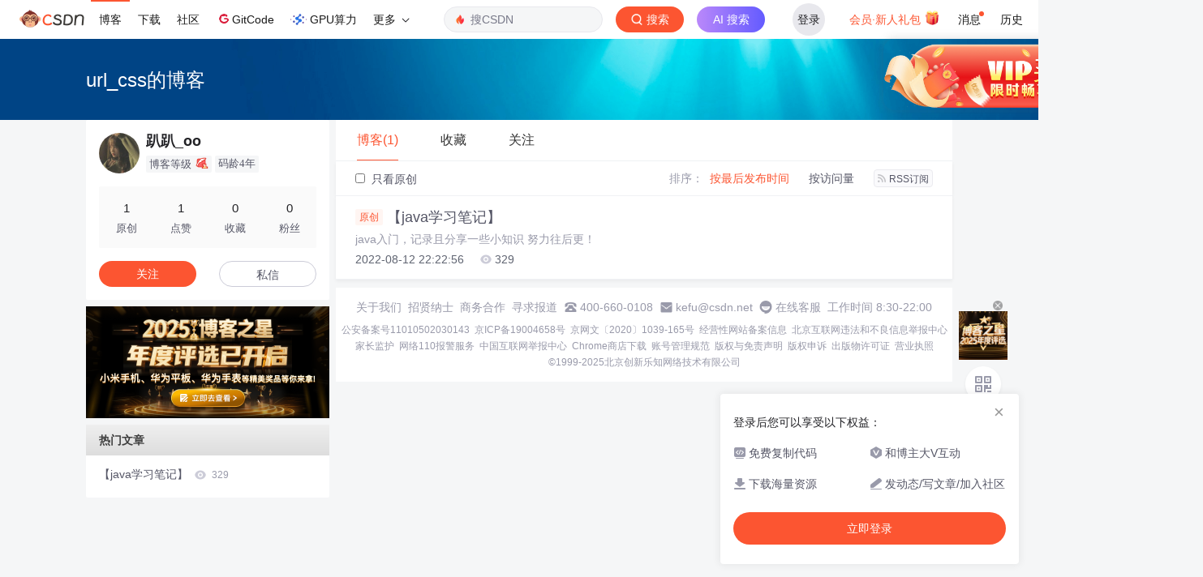

--- FILE ---
content_type: text/css; charset=utf-8
request_url: https://csdnimg.cn/release/blogv2/dist/pc/themesSkin/skin-sea/skin-sea-d3a08c2048.min.css
body_size: 438
content:
body{background-Color:#f4f5f6}body header{background:url("images/bg-title.png?v20200831") no-repeat center;background-size:1920px auto}body header .container{height:100px;-webkit-box-sizing:border-box;box-sizing:border-box}body header div.title-box .title-blog a{color:#fff}body header div.title-box .title-blog a:hover{color:#def}body header div.title-box .description{color:#def}aside div.aside-box h3.aside-title{color:#3d3d3d;background:-webkit-gradient(linear,left top, left bottom,from(#efefef),to(#ddd));background:linear-gradient(#efefef,#ddd);background-size:300px 38px;padding:0 16px;height:38px;line-height:38px}

--- FILE ---
content_type: application/javascript; charset=utf-8
request_url: https://g.csdnimg.cn/user-tooltip/2.7/user-tooltip.js
body_size: 3595
content:
"use strict";!function(e,s,n){var t,o="https://g.csdnimg.cn/user-tooltip/2.6/",a={company:"<img src="+o+"images/icon-company.png />",domainGrey:"<img src="+o+"images/icon-domain-grey.png />",domain:"<img src="+o+"images/icon-domain.png />",vip:"<img src="+o+"images/icon-vip.png />",writer:"<img src="+o+"images/icon-writer.png />"},i={getUserProfileUrl:"https://www.csdn.net/community/personal-api/v1/getProfileByUsername",checkFollowUrl:"https://mp-action.csdn.net/interact/wrapper/pc/fans/v1/api/checkFollow",doFollowUrl:"https://mp-action.csdn.net/interact/wrapper/pc/fans/v1/api/follow",doUnfollowUrl:"https://mp-action.csdn.net/interact/wrapper/pc/fans/v1/api/unFollow",ref:"miniprofile",defaultUserProfile:{username:"yanlinpu",avatarurl:"https://profile.csdnimg.cn/1/1/B/1_yanlinpu",vip:!1,expert:!1,nickname:"木林森001",fans_num:"2万",identity:[{name:"专家"},{name:"版主"}],medal:[{type:"203",codename:"111",image:"https://g.csdnimg.cn/static/user-medal/1024huodong.svg"}]}},l={ask:"ASK",bbs:"BBS",me:"ME",download:"DOWNLOAD",blog_detail:"BLOG_DETAIL",blog:"BLOG",live:"LIVE"};if(void 0===e.csdn&&(e.csdn={}),!jQuery)return!1;!function(e){var n=s.createElement("link");n.rel="stylesheet",n.type="text/css",n.href=e,s.getElementsByTagName("head")[0].appendChild(n)}(o+"user-tooltip.css"),e.csdn.userTooltip=function(o){function r(){_[f].flag&&(n("#csdn-userTooltip .person_deliver").mouseover(function(){n(this).hasClass("person_deliver_letter")&&n(this).html("取&nbsp;&nbsp;&nbsp;消")}),n("#csdn-userTooltip .person_deliver").mouseout(function(){n(this).hasClass("person_deliver_letter")&&n(this).html("已关注")})),n("#csdn-userTooltip .person_deliver").click(function(){var s,o;if(b){var a=n(this);if(t||(t=e.location.hostname.indexOf("blog.csdn.net")>-1?e.location.href.indexOf("/article/details")>-1?l.blog_detail:l.blog:l[e.location.hostname.split(".")[0]]?l[e.location.hostname.split(".")[0]]:"ME"),0==_[f].flag){if(!a.hasClass("person_deliver_letter_un"))return!1;s=i.doFollowUrl,n.ajax({type:"post",url:s,dataType:"json",xhrFields:{withCredentials:!0},contentType:"application/json",crossDomain:!0,data:JSON.stringify({follow:f,source:t,username:b}),success:function(s){200==parseInt(s.code)&&(a.html("已关注").removeClass("person_deliver_letter_un").addClass("person_deliver_letter"),a.mouseover(function(){a.html("取&nbsp;&nbsp;&nbsp;消")}),a.mouseout(function(){a.html("已关注")})),e.csdn&&e.csdn.watchBtnChange&&e.csdn.watchBtnChange(1,f),_[f].flag=!0,_[f].followClass="person_deliver person_deliver_letter",_[f].followStr="已关注"}})}else o=i.doUnfollowUrl,n.ajax({type:"post",url:o,xhrFields:{withCredentials:!0},contentType:"application/json",crossDomain:!0,data:JSON.stringify({follow:f,source:t,username:b}),dataType:"json",success:function(s){200==parseInt(s.code)&&(a.html("关注").removeClass("person_deliver_letter").addClass("person_deliver_letter_un"),a.unbind("mouseover"),a.unbind("mouseout")),e.csdn&&e.csdn.watchBtnChange&&e.csdn.watchBtnChange(0,f),_[f].flag=!1,_[f].followClass="person_deliver person_deliver_letter_un",_[f].followStr="关注"}})}else e.location.href="https://passport.csdn.net/"})}function c(e){var s,n=e.offset(),t=n.left,o=n.top,a=e.width(),i=e.height(),l=e[0].getBoundingClientRect(),r={};return l&&Number(l.top,10)<162?(s="left:"+(t-50+a/2)+"px;top:"+(o+i+15)+"px",r.isBottom=!0):(s="left:-999999999px;top:"+(o-165)+"px",r.realPos={left:t-50+a/2,top:o}),r.position=s,r}function d(){n("#csdn-userTooltip").remove()}o&&n.extend(i,o);var p,m,u,f,h,v,g={},_={},w="",y=!1,T='<svg id="csdnc-m-blank" viewBox="0 0 1024 1024" width="100%" height="100%" fill="#ccc"><path d="M516.266311 77.945505a8.788601 8.788601 0 0 0-8.532622 0L121.461878 292.455629a8.319307 8.319307 0 0 0-4.351637 7.252729v424.583284c0 2.986418 1.663861 5.75952 4.351637 7.252729l386.271811 214.510124a8.788601 8.788601 0 0 0 8.532622 0l386.271811-214.510124a8.319307 8.319307 0 0 0 4.351637-7.252729V299.708358a8.319307 8.319307 0 0 0-4.351637-7.252729L516.266311 77.945505z m37.671528-67.066412l386.314473 214.552788a85.027581 85.027581 0 0 1 43.900342 74.276477v424.583284c0 30.802766-16.809266 59.216399-43.943005 74.276477l-386.27181 214.552788c-26.024498 14.462795-57.808516 14.462795-83.875678 0l-386.314473-214.552788a85.027581 85.027581 0 0 1-43.900342-74.276477V299.708358c0-30.802766 16.809266-59.216399 43.943005-74.276477L470.019498 10.879093c26.024498-14.462795 57.808516-14.462795 83.875677 0z"></path></svg>';s.domain="csdn.net";var b=function(e){for(var n=s.cookie.split("; "),t=0;t<n.length;t++){var o=n[t].split("=");if(o[0]==e&&"UD"==e)return decodeURIComponent(o[1]);if(o[0]==e)return decodeURI(o[1])}}("UserName");n(s).on("mouseenter","img[username], #csdn-userTooltip",function(s){function o(e,s,t,o,a,l,r,c,d,p,m,u,h,v,g,_){g=g||"<a href='javascript:void(0)' class='person_deliver person_deliver_letter_un' style='float:right;'>关注</a>";var w="<div id='csdn-userTooltip' style='"+u.position+"' data-mod='popu_60' class='tracking-ad"+(u.isBottom?" csdn-userTooltip-pos":" csdn-userTooltip-default")+"'><div class='person-info-div clearfix'><dt class='touxiang'><img src='"+e+"'></dt><div class='csdn-left-info'><dd class='person_info clearfix'><em class='name"+(s?" name_short":"")+(o?" vipname":"")+"'>"+t+"</em>"+v+"<span class='person-age'>码龄"+_+"年</span></dd>"+d+h+"</div></div><div class='follow-div clearfix'>"+(l?"<em class='fav'>粉丝 "+l+"</em>":"")+g+"<a class='visoter'  target='_blank' href='https://blog.csdn.net/"+f+"?ref="+i.ref+"'>访问主页</a><a class='visoter' target='_blank' href='https://im.csdn.net/im/main.html?userName="+f+"'>私信</a></div>";if(n("body").append(w),u.realPos){var y=n("#csdn-userTooltip"),T=y.height(),b=u.realPos.left,C=u.realPos.top-T-35;y.css({left:b,top:C})}}function l(){n("#csdn-userTooltip").length&&n("#csdn-userTooltip").remove(),f=h.attr("username");var s,t,l,d,p,m,C,x,U,k,B,j,D="";if(!(u.closest("#csdn-userTooltip").length<=0))return!1;n("#csdn-userTooltip").remove(),_[f]?(s=_[f].followClass,t=_[f].followStr,l=_[f].avatarurl,d=_[f].nickname,p=_[f].isVip,m=_[f].hasDomain,C=_[f].isBlogWriter,x=_[f].favsCount,U=_[f].interestname,k=_[f].huistr,j=_[f].age,D=c(h),v=p?"<span class='icon_vip'>"+a.vip+"</span>":"",v+=C?"<span class='icon_writer'>"+a.writer+"</span>":"",w=m?"<li class='has-domain'>"+a.domain+"<a href='https://"+m+".blog.csdn.net'>"+m+".blog.csdn.net</a></li>":"<li class='medal no-domain'>"+a.domainGrey+"暂未设置自定义域名</li>",w="<dd class='csdn-domain'>"+w+"</dd>",b?(s&&t&&(B="<a href='javascript:void(0)' class='"+s+"'>"+t+"</a>"),b===f&&(B=""),o(l,U,d,p,C,x,s,t,k,void 0,y,D,w,v,B,j),r()):(o(l,U,d,p,C,x,s,t,k,void 0,y,D,w,v,B,j),n("#csdn-userTooltip .person_deliver").click(function(){e.location.href="https://passport.csdn.net/"}))):n.ajax({type:"get",url:i.getUserProfileUrl+"?username="+f,contentType:"application/json",dataType:"json",xhrFields:{withCredentials:!0},crossDomain:!0,success:function(s){var t,l,d,p,m,u,f,C,x,U,k,j,F,P="",L="",N="",O="",S=!1;if(200===Number(s.code,10)){if(t=s.data||i.defaultUserProfile,!(j=t.username))return!1;if(l=t.avatarurl,d=t.nickname||j,F=t.years,p=t.fans_num,m=t.vip,u=t.domain,f=t.expert,C=t.medal?t.medal:[],x=C.length,x>0&&(S=!0),v=m?"<span class='icon_vip'>"+a.vip+"</span>":"",v+=f?"<span class='icon_writer'>"+a.writer+"</span>":"",w=u?"<li class='has-domain'>"+a.domain+"<a href='https://"+u+".blog.csdn.net'>"+u+".blog.csdn.net</a></li>":"<li class='medal no-domain'>"+a.domainGrey+"暂未设置自定义域名</li>",w="<dd class='csdn-domain'>"+w+"</dd>",S){C.length>99999?(U=99999,k=!0):U=C.length;for(var E=0;E<U;E++)N+="<li class='medal' title='"+C[E].codename+"'><img src='"+C[E].image+"' alt='胸章'></li>";k&&(N+='<li class="medal medal-icon">'+T+C.length+"</li>"),N="<dd class='medals'><ul>"+N+"</ul></dd>"}else N="<li class='medal no-medals'>一个勋章都没有...</li>",N="<dd class='medals'><ul>"+N+"</ul></dd>";if(null!=t.identity)for(var I=0;I<t.identity.length;I++){t.identity[I].name&&(I<t.identity.length-1?O+=t.identity[I].name+"<em>|</em>":O+=t.identity[I].name)}if(b){var V=i.checkFollowUrl+"?username="+b+"&follows="+j;n.ajax({type:"get",url:V,xhrFields:{withCredentials:!0},dataType:"json",success:function(e){var s;200===e.code&&e.data&&(0===e.data[j]?(P="person_deliver person_deliver_letter_un",L="关注",y=!1):(P="person_deliver person_deliver_letter",L="已关注",y=!0)),D=c(h),P&&P&&(s="<a href='javascript:void(0)' class='"+P+"'style='float:right;'>"+L+"</a>"),b===j&&(s=""),o(l,O,d,m,f,p,P,L,N,x,y,D,w,v,s,F),g[j]={},g[j].avatarurl=l,g[j].nickname=d,g[j].isVip=m,g[j].hasDomain=u,g[j].isBlogWriter=f,g[j].favsCount=p,g[j].interestname=O,g[j].followClass=P,g[j].followStr=L,g[j].huistr=N,g[j].huicount=x,g[j].flag=y,g[j].age=F,_[j]=g[j],r()}})}else D=c(h),o(l,O,d,m,f,p,P,L,N,x,y,D,w,v,B,F),n("#csdn-userTooltip .person_deliver").click(function(){e.location.href="https://passport.csdn.net/"}),g[j]={},g[j].avatarurl=l,g[j].nickname=d,g[j].isVip=m,g[j].hasDomain=u,g[j].isBlogWriter=f,g[j].favsCount=p,g[j].interestname=O,g[j].huistr=N,g[j].huicount=x,g[j].age=F,_[j]=g[j]}},error:function(e){console.warn(e)}})}var s=s||e.event;return u=n(s.target||s.srcElement),h=n(this),clearTimeout(m),clearTimeout(p),null!=n(this).attr("username")&&(p=setTimeout(l,200)),n(this).attr("followtype")&&(t=n(this).attr("followtype")),!1}),n(s).on("mouseleave","img[username]",function(e){return clearTimeout(p),m=setTimeout(d,200),!1}),n(s).on("mouseleave","#csdn-userTooltip",function(e){return clearTimeout(m),d(),!1})}}(window,document,jQuery),$(function(){window.csdn.userTooltip()});

--- FILE ---
content_type: application/javascript; charset=utf-8
request_url: https://g.csdnimg.cn/user-medal/2.0.0/user-medal.js
body_size: 5425
content:
"use strict";var _typeof="function"==typeof Symbol&&"symbol"==typeof Symbol.iterator?function(e){return typeof e}:function(e){return e&&"function"==typeof Symbol&&e.constructor===Symbol&&e!==Symbol.prototype?"symbol":typeof e};!function(){function e(e,a){var n=document.createElement("script");n.type="text/javascript",n.readyState?n.onreadystatechange=function(){"loaded"!=n.readyState&&"complete"!=n.readyState||(n.onreadystatechange=null,a&&a())}:n.onload=function(){a&&a()},n.src=e,document.getElementsByTagName("head")[0].appendChild(n)}function a(e){this.tabType=1,this.username=e.username,this.nickname=e.nickname,this.avatar=e.avatar,this.alreadyHaveCount=-1,this.allHaveCount=-1,this.haveListReady=this.allListReady=!1,this.options=e,this.self=this.isSelf(),this.allMedalList=[],this.haveMedalList=[],this.allTabIndex=0,this.getData()}function n(e){this.username=e.username,this.haveDataReady=!1,this.medalList=[],this.index=0,this.options=e,this.getData()}function t(e){this.medalId=e.medalId,this.level=e.level,this.shareType=e.shareType,this.haveDataReady=!1,this.msData={},this.mAllData=e.allData||[],this.options=e,this.getData()}var l="http"===location.protocol.substr(0,4)?"":"https:",d=l+"//g.csdnimg.cn/user-medal/2.0.0/user-medal.css",i="https://g-api.csdn.net/user-medal";!function(e){var a=document.createElement("link");a.rel="stylesheet",a.type="text/css",a.href=e,document.getElementsByTagName("head")[0].appendChild(a)}(d),window.QRCode||e("https://g.csdnimg.cn/lib/qrcode/1.0.0/qrcode.min.js"),window.html2canvas||e("https://g.csdnimg.cn/lib/html2canvas/1.4.1/html2canvas.min.js");a.prototype={constructor:a,init:function(){this.haveListReady&&this.allListReady&&(this.renderMain(),this.renderTab(),this.renderNav())},renderMain:function(){var e=this,a=$('<div id="user-medal">\n          <div class="user-medal-container">\n            <div class="user-medal-head"> \n              <img src="'+e.avatar+'">\n              <span class="user-medal-close"></span>\n            </div>\n            <div class="user-medal-body">\n              <div class="user-medal-content medal-clearfix">'+(e.self?'\n                <div class="medal-content-body"></div>\n                <div class="medal-geted-share '+(1==e.tabType&&e.alreadyHaveCount>0?"":"hide")+'"><span id="to-share-all">分享全部已解锁勋章</span></div>\n                ':'<div class="medal-content-body medal-content-body-others"></div>')+"</div>\n            </div>\n          </div>\n        </div>");e.$box=a,a.find(".user-medal-close").click(function(){e.close()}),a.on("click",function(a){$(a.target).find(".user-medal-container").length&&e.close()}),$("body").find("#user-medal").remove(),$("body").append(a),a.find("#to-share-all").click(function(){window.csdn.userMedal.share({shareType:"all",allData:e.haveMedalList})})},renderTab:function(){var e=this,a=$('<div class="user-medal-tab medal-clearfix">\n                <p class="medal-fl medal-user-info">\n                  <span class="medal-name" title="'+e.nickname+'">'+e.nickname+'</span>\n                  <span class="medal-count '+(e.alreadyHaveCount>0?"":" no-data")+'" >已经获得<em id="medal-count">'+(e.alreadyHaveCount||0)+"</em>种勋章啦~</span>\n                </p>"+(e.self?'<p class="medal-fr medal-user-btns">\n                  <span class="medal-btn medal-btn-tab" data-type=1>已解锁勋章</span>\n                  <span class="medal-btn medal-btn-tab" data-type=2>全部勋章</span>\n                </p>\n                ':" ")+"</div>");a.find(".medal-user-btns .medal-btn").click(function(a){$(this).hasClass("medal-btn-red")||(e.resetScrollTop(),e.tabType=$(this).data("type"),e.toggleNav(),1===e.tabType?(e.alreadyHaveCount>0&&(e.$box.find("#medal-count").html(e.alreadyHaveCount||0),e.$box.find(".medal-content-body").toggleClass("medal-content-body-geted"),e.$box.find(".medal-geted-share").show()),e.renderMedal(e.haveMedalList)):(e.$box.find("#medal-count").html(e.allHaveCount||0),e.$nav.find("li").removeClass("active"),e.$nav.find("li").first().click(),e.$box.find(".medal-geted-share").hide(),e.$box.find(".medal-content-body").removeClass("medal-content-body-geted")),$(this).addClass("medal-btn-red").siblings().removeClass("medal-btn-red"))}),this.$box.find(".user-medal-body").prepend(a),e.self?this.$box.find(".medal-btn-tab[data-type="+this.tabType+"]").click():e.renderMedalOthers(e.haveMedalList)},renderNav:function(){var e=this,a=e.allMedalList;if(a){var n=$('<ul class="medal-content-nav medal-fl"></ul>');a.forEach(function(e,a){n.append('<li class="medal-nav-item" data-list-index='+a+">"+e.classificationName+"<span>("+e.alreadyTotal+"/"+e.total+")</span></li>")}),n.on("click","li",function(a){if(!$(this).hasClass("active")){var n=$(this),t=n.data("list-index");e.allTabIndex=t,n.addClass("active").siblings().removeClass("active"),e.resetScrollTop(),e.renderMedal(e.allMedalList[t].medalData,"all")}}),e.$nav=n,e.$box.find(".user-medal-content").prepend(n),e.toggleNav()}},renderEmpty:function(){var e=this,a=$('<div class="user-medal-content-empty">\n                        <div class="no-medal-img">\n                          <img src="https://g.csdnimg.cn/user-medal/2.0.0/images/empty.png" alt="">\n                        </div>\n                        <p class="no-medal-p">\n                          你还没有解锁过勋章哦～\n                        </p>\n                        <div class="no-medal-btn">\n                          <span class="to-all">去解锁</span>\n                        </div>\n                      </div>');a.find(".to-all").click(function(a){e.tabType=2,e.$box.find(".medal-btn-tab[data-type="+e.tabType+"]").click()}),e.$box.find(".medal-content-body").html(a)},renderMedal:function(e,a){var n=this,t="";if(0===e.length&&"all"!==a)return void this.renderEmpty();"all"===a&&(e=e.map(function(e){return e.medalDetailDataList.forEach(function(a,n){a.ifGet&&(e.medalGetedMax=n)}),e.medalGetedMax=void 0!==e.medalGetedMax?e.medalGetedMax:0,e.getImageUrl=e.medalDetailDataList[e.medalGetedMax].ifGet?e.medalDetailDataList[e.medalGetedMax].getImageUrl:e.medalDetailDataList[e.medalGetedMax].noGetImageUrl,e.medalName=e.medalName,e.desc=e.medalDetailDataList[e.medalGetedMax].desc,e.getTime=e.medalDetailDataList[e.medalGetedMax].getTime,e.sourceUrl=e.medalDetailDataList[e.medalGetedMax].sourceUrl,e.getOne=e.medalDetailDataList[e.medalGetedMax].ifGet,e.medalId=e.id,e.getLevel=e.medalGetedMax+1,e})),e.forEach(function(e,l){t+='<div class="medal-detail-item">\n                  <div class="medal-detail-def">\n                    <div class="medal-detail-item-up medal-clearfix">\n                      <div class="item-img  medal-fl">\n                        <img src="'+e.getImageUrl+'">'+("all"===a?3==e.medalType?"<span class="+(e.getOne?"geted":"")+">Lv"+e.getLevel+"</span>":"":3==e.medalType?"<span class='geted'}>Lv"+e.getLevel+"</span>":"")+'\n                      </div>\n                      <div class="item-info  medal-fr">\n                        <h4>'+e.medalName+(e.medalType>1?"Lv"+e.getLevel:"")+'</h4>\n                        <p class="desc">'+e.desc+'</p>\n                        <p class="date">'+(e.getTime?e.getTime:"")+"</p>\n                      </div>\n                    </div>"+(2===n.tabType&&e.medalLevel>1?'\n                    <div class="medal-detail-item-down">'+(e.medalLevel>6?'<i class="btn-to-left" data-medal-total='+e.medalLevel+" data-medal-index="+l+'></i><i class="btn-to-right" data-medal-total='+e.medalLevel+" data-medal-index="+l+"></i>":"")+'\n                      <div class="level-box">\n                        <ul>'+Array(e.medalLevel).toString().split(",").map(function(a,n){return"<li data-medal-index="+l+" data-medal-level="+n+" data-medal-curlevel="+e.medalGetedMax+" data-medal-geted="+e.ifGet+'  class="'+(e.medalGetedMax===n&&e.ifGet?"geted-unchoosed geted-choosed":e.medalGetedMax>n&&e.ifGet?"geted-unchoosed":"")+'">Lv'+(n+1)+"</li>"}).join("")+"</ul>\n                      </div >\n                    </div > ":' <div class="medal-detail-item-down"></div>')+'</div >\n          <div class="medal-detail-hover">\n            <p>'+e.desc+'</p>\n            <div class="medal-clearfix">\n              '+("all"===a?e.getOne?'<span class="medal-fr to-share"  data-medal-id='+e.medalId+" data-medal-level="+e.getLevel+">去分享</span>":e.sourceUrl?'<a class="medal-fr btn-active ml16" href="'+e.sourceUrl+'" target="_blank">我想要</a>':"":'<span class="medal-fr to-share"  data-medal-id='+e.medalId+" data-medal-level="+e.getLevel+">去分享</span>")+"\n                    </div>\n          </div>\n                </div > "}),n.$box.find(".medal-content-body").html(t),n.$box.find(".medal-detail-item-down .btn-to-right").click(function(e){var a=$(this),t=n.allTabIndex,l=a.data("medal-index"),d=a.data("medal-total"),i=Math.floor(d/6),s=n.allMedalList[t].medalData[l],o=s._index?s._index:0;n.$levelBox=a.siblings(".level-box"),o<i&&(o++,s._index=o,o==i?n.$levelBox.animate({"scroll-left":300*(o-1)+d%6*50+"px"},"slow"):n.$levelBox.animate({"scroll-left":300*o+"px"},"slow"))}),n.$box.find(".medal-detail-item-down .btn-to-left").click(function(e){var a=$(this),t=n.allTabIndex,l=a.data("medal-index"),d=n.allMedalList[t].medalData[l],i=d._index?d._index:0;n.$levelBox=a.siblings(".level-box"),i>0&&(i--,d._index=i,void 0,n.$levelBox.animate({"scroll-left":300*i+"px"},"slow"))}),n.$box.find(".medal-detail-item-down li").click(function(e){var a=$(this),t=n.allTabIndex,l=a.data("medal-index"),d=a.data("medal-level"),i=a.data("medal-curlevel"),s=a.data("medal-geted");a.siblings().removeClass("geted-choosed ungeted"),i>=d&&s?a.addClass("geted-choosed"):a.addClass("ungeted");var o=n.allMedalList[t].medalData[l],c=o.medalDetailDataList[d];void 0;var r='<div class="item-img  medal-fl">\n                          <img src="'+(c.ifGet?c.getImageUrl:c.noGetImageUrl)+'">\n                          '+(3==o.medalType?"<span class="+(c.ifGet?"geted":"")+">Lv"+(d+1)+"</span>":"")+'\n                        </div>\n                        <div class="item-info  medal-fr">\n                          <h4>'+o.medalName+"Lv"+(d+1)+'</h4>\n                          <p class="desc">'+c.desc+'</p>\n                          <p class="date">'+(c.getTime?c.getTime:"")+"</p>\n                        </div>",m="\n                <p>"+c.desc+'</p>\n                <div class="medal-clearfix">\n                  '+(c.ifGet?'<span class="medal-fr to-share"  data-medal-id='+o.id+" data-medal-level="+(d+1)+" >去分享</span>":c.sourceUrl?'<a class="medal-fr btn-active ml16" href="'+c.sourceUrl+'" target="_blank">我想要</a>':"")+"\n                </div>",v=a.parents(".medal-detail-item");v.find(".medal-detail-def").find(".medal-detail-item-up").html(r),v.find(".medal-detail-hover").html(m),v.find(".medal-detail-hover .to-share").click(function(){var e=$(this),a=e.data("medal-id"),n=e.data("medal-level");window.csdn.userMedal.share({shareType:"single",medalId:a,level:n})}),v.find(".medal-detail-item-up .desc").mouseenter(function(){var e=$(this),a=e.parents(".medal-detail-item");a.find(".medal-detail-def").hide(),a.find(".medal-detail-hover").show()})}),n.$box.find(".medal-detail-item-up .desc").mouseenter(function(){var e=$(this),a=e.parents(".medal-detail-item");a.find(".medal-detail-def").hide(),a.find(".medal-detail-hover").show()}),n.$box.find(".medal-detail-hover").mouseleave(function(){var e=$(this);e.hide(),e.siblings(".medal-detail-def").show()}),n.$box.find(".to-share").click(function(){var e=$(this),a=e.data("medal-id"),n=e.data("medal-level");void 0,window.csdn.userMedal.share({shareType:"single",medalId:a,level:n})})},renderMedalOthers:function(e,a){var n=this,t="";0===e.length&&"all"!==a||(e.forEach(function(e){t+='\n          <div class="medal-other-item">\n            <div class="medal-detail-def">\n              <div class="medal-detail-item-up">\n                <div class="item-img ">\n                  <img src="'+e.getImageUrl+'">\n                  '+(3==e.medalType?'<span class="geted">Lv'+e.getLevel+"</span>":"")+'\n                </div>\n                <div class="item-info ">\n                  <p class="desc">'+e.medalName+(e.medalType>1?"Lv"+e.getLevel:"")+'</p>\n                </div>\n              </div>\n              <a class="get-btn" data-report-click=\'{"spm": "3001.9181"}\'  href="https://i.csdn.net/#/user-center/profile?openMedal=1" target="_blank">我也要</a> \n            </div>\n        </div>'}),n.$box.find(".medal-content-body").html(t))},toggleNav:function(){this.$nav&&this.$nav.toggle()},close:function(){this.$box&&this.$box.remove()},getCookie:function(e){var a={};return document.cookie.replace(/([^=;\s]+)=([^=;\s]+)/g,function(){for(var e=arguments.length,n=Array(e),t=0;t<e;t++)n[t]=arguments[t];var l=n[1],d=n[2];a[l]=d}),e?a[e]:a},isSelf:function(){var e=this.getCookie("UserName");return this.username===e},resetScrollTop:function(){this.$box.find(".medal-content-body").scrollTop(0)},getHaveMedalList:function(){var e=this;$.ajax({url:i+"/web/userMedal/queryAlreadyMedal",type:"get",crossDomain:!0,xhrFields:{withCredentials:!0},data:{username:e.username},contentType:"application/json",dataType:"json",success:function(a){a.data&&(e.haveMedalList=a.data.list||[],e.alreadyHaveCount=a.data.total||0,e.haveListReady=!0,e.init())},error:function(e){}})},getAllMedalList:function(){var e=this;$.ajax({url:i+"/web/userMedal/queryAllMedal",type:"get",crossDomain:!0,xhrFields:{withCredentials:!0},data:{username:e.username},contentType:"application/json",dataType:"json",success:function(a){a.data&&(e.allMedalList=a.data.details,e.allHaveCount=a.data.collectionAlready,e.allListReady=!0,e.init())},error:function(e){}})},getData:function(){this.getHaveMedalList(),this.getAllMedalList()}},n.prototype={constructor:n,init:function(){this.haveDataReady&&this.medalList.length>0&&this.renderPop()},close:function(){this.$box&&this.$box.remove()},renderPop:function(){var e=this,a=$($.parseHTML('\n      <div id="user-medal-pop">\n         <div class="user-medal-pop-container">\n            <div class="header-box">\n              <span class="user-medal-close"></span>\n            </div>\n        <div class="main-box">'+(e.medalList.length>1?'\n          <span class="btn btn-to-right"></span>\n          <span class="btn btn-to-left"></span>\n          <ul class="dot-ul">'+e.medalList.map(function(e,a){return 0===a?'<li class="cur"></li>':"<li></li>"}).join("")+"\n          </ul>":"")+'\n          <h4>恭喜获得新勋章</h4>\n          <div class="medal-box">'+e.medalList.map(function(e,a){return'\n            <div class="medal-item">\n              <p class="date">'+e.getTime+'</p>\n              <div class="img-box">\n                <img src="'+e.getImageUrl+'" alt="">\n                '+(3==e.medalType?"<span>Lv"+e.getLevel+"</span>":"")+"\n              </div>\n              <h6>"+e.medalName+(e.medalType>1?"Lv"+e.getLevel:"")+'</h6>\n              <p class="notice">'+e.desc+"</p>\n            </div>\n            "}).join("")+'\n          </div>\n        </div>\n          <div class="footer-box">\n            <span class="to-share">去分享</span>\n          </div>\n      </div>\n      </div>\n      '));e.$box=a,a.find(".user-medal-close").click(function(){e.close()}),a.on("click",function(a){$(a.target).find(".user-medal-pop-container").length&&e.close()}),$("body").find("#user-medal-pop").remove(),$("body").append(a),a.find(".btn-to-right").click(function(){e.index<e.medalList.length-1&&(e.index++,a.find(".dot-ul li").siblings().removeClass("cur"),a.find(".dot-ul li").eq(e.index).addClass("cur"),e.$mainBox=a.find(".medal-box"),e.$mainBox.animate({"scroll-left":"+"+340*e.index+"px"},"slow"))}),a.find(".btn-to-left").click(function(){e.index>0&&(e.index--,a.find(".dot-ul li").siblings().removeClass("cur"),a.find(".dot-ul li").eq(e.index).addClass("cur"),e.$mainBox=a.find(".medal-box"),e.$mainBox.animate({"scroll-left":340*e.index+"px"},"slow"))}),a.find(".to-share").click(function(){var a=e.medalList[e.index].medalId,n=e.medalList[e.index].getLevel;e.close(),window.csdn.userMedal.share({shareType:"single",medalId:a,level:n})})},getCookie:function(e){var a={};return document.cookie.replace(/([^=;\s]+)=([^=;\s]+)/g,function(){for(var e=arguments.length,n=Array(e),t=0;t<e;t++)n[t]=arguments[t];var l=n[1],d=n[2];a[l]=d}),e?a[e]:a},getNotShowMedalList:function(){var e=this;$.ajax({url:i+"/web/userMedal/getNotShowMedal",type:"get",crossDomain:!0,xhrFields:{withCredentials:!0},data:{username:e.username},contentType:"application/json",dataType:"json",success:function(a){a.data&&(e.haveDataReady=!0,e.medalList=a.data.list||[],e.init())},error:function(e){}})},getData:function(){this.getNotShowMedalList()}},t.prototype={constructor:t,init:function(){this.haveDataReady&&"single"===this.options.shareType?this.renderShareSingle():this.renderShareAll()},close:function(){this.$box&&this.$box.remove()},renderShareSingle:function(){var e=this,a=$($.parseHTML('\n        <div id="user-medal-share">\n           <div class="user-medal-share-container">\n              <div class="header-box">\n                <span class="user-medal-close"></span>\n              </div>\n              <div class="main-box2" id="main-box">\n              <div class="main-up medal-clearfix">\n               <div class="img-box medal-fl">\n                 <img src="'+e.msData.userInfo.avatarUrl+'">\n                 '+(!0===e.msData.userInfo.ifVip?'<span class="icon icon-vip"></span>':"")+'\n               </div>\n               <div class="info-box medal-fl">\n                 <p class="desc">'+e.msData.userInfo.nickname+'</p>\n                 <p class="title">获得CSDN勋章</p>\n               </div>\n              </div>\n              <div class="main-center">\n               <div class="img-box">\n                 <img src="'+e.msData.single.getImageUrl+'">\n                 '+(3==e.msData.single.medalType?"<span>Lv"+e.msData.single.getLevel+"</span>":"")+"\n               </div>\n               <h3>"+e.msData.single.medalName+(e.msData.single.medalType>1?"Lv"+e.msData.single.getLevel:"")+"</h3>\n               <p>"+e.msData.single.desc+'</p>\n              </div>\n              <div class="main-down medal-clearfix">\n               <div class="left medal-fl" id="qrcode">\n               </div>\n               <div class="right medal-fl">\n                 <p class="title">我在CSDN获得了'+e.msData.total+"种勋章</p>\n                 <div>\n                 "+e.msData.list.slice(0,5).map(function(e){return'<img src="'+e.getImageUrl+'">'}).join("")+'\n                 </div>\n                 <p class="sub_title">扫码来看看吧~</p>\n               </div>\n              </div>\n            </div>\n            <div class="footer-box">\n              <span id="to-save">下载图片</span>\n            </div>\n           </div>\n        </div>\n        '));e.$box=a,a.find(".user-medal-close").click(function(){e.close()}),a.on("click",function(a){$(a.target).find(".user-medal-share-container").length&&e.close()}),$("body").find("#user-medal-share").remove(),$("body").append(a),a.find("#to-save").click(function(){e.loading||(e.loading=!0,e.clickGeneratePicture())}),new QRCode(document.getElementById("qrcode"),{text:e.msData.codeUrl,width:80,height:80})},renderShareAll:function(){var e=this,a=$($.parseHTML('\n        <div id="user-medal-share">\n           <div class="user-medal-share-container">\n              <div class="header-box">\n                <span class="user-medal-close"></span>\n              </div>\n              <div class="main-box3" id="main-box">\n                <div class="main-up medal-clearfix">\n                <div class="img-box medal-fl">\n                    <img src="'+e.msData.userInfo.avatarUrl+'">\n                    '+(!0===e.msData.userInfo.ifVip?'<span class="icon icon-vip"></span>':"")+'\n                  </div>\n                  <div class="info-box medal-fl">\n                    <p class="desc">'+e.msData.userInfo.nickname+'</p>\n                    <p class="title">已获得'+e.mAllData.length+'种勋章～</p>\n                  </div>\n                </div>\n                <div class="main-center medal-clearfix">\n                  '+e.mAllData.map(function(e){return'<div class="img-item medal-fl">\n                  <div class="img-box">\n                    <img src="'+e.getImageUrl+'">\n                    '+(3==e.medalType?"<span>Lv"+e.getLevel+"</span>":"")+"\n                  </div>\n                  <p>"+e.medalName+(e.medalType>1?"Lv"+e.getLevel:"")+"</p>\n                </div>"}).join("")+'\n                </div>\n                <div class="main-down medal-clearfix">\n                  <div class="left medal-fl" id="qrcode">\n                  </div>\n                  <div class="right medal-fl">\n                   '+(e.mAllData.length>9?'<p class="more">还有更多我的勋章<br />扫码来CSDN关注我～</p>':'<p class="less">扫码来CSDN关注我～</p>')+'\n                  </div>\n                </div>\n              </div>\n              <div class="footer-box">\n                <span id="to-save2">下载图片</span>\n              </div>\n           </div>\n        </div>\n        '));e.$box=a,a.find(".user-medal-close").click(function(){e.close()}),a.on("click",function(a){$(a.target).find(".user-medal-share-container").length&&e.close()}),$("body").find("#user-medal-share").remove(),$("body").append(a),a.find("#to-save2").click(function(){e.loading||(e.loading=!0,e.clickGeneratePicture())}),new QRCode(document.getElementById("qrcode"),{text:e.msData.codeUrl,width:80,height:80})},getCookie:function(e){var a={};return document.cookie.replace(/([^=;\s]+)=([^=;\s]+)/g,function(){for(var e=arguments.length,n=Array(e),t=0;t<e;t++)n[t]=arguments[t];var l=n[1],d=n[2];a[l]=d}),e?a[e]:a},clickGeneratePicture:function(){var e=this;window.scroll(0,0);var a=document.getElementById("main-box");html2canvas(a,{useCORS:!0}).then(function(a){var n=a.toDataURL("image/png"),t=document.createElement("a");document.body.appendChild(t),t.href=n,t.download="快分享给好友吧~",t.click(),e.toast("图片下载成功，快分享给好友吧~",1e3),e.loading=!1}).catch(function(a){e.loading=!1})},toast:function(e,a){var n=this;a=isNaN(a)?3e3:a;var t=document.createElement("div");t.innerHTML=e,t.style.cssText="padding:0px 10px;opacity: 0.8;height: 32px;background:rgba(34,34,38,1);color: rgb(255, 255, 255);line-height: 32px;text-align: center;border-radius: 4px;position: fixed;top: 14%;left:50%;transform:translate(-50%, -50%);z-index: 999999;font-size: 14px;",document.getElementById("user-medal-share").appendChild(t),setTimeout(function(){t.style.webkitTransition="-webkit-transform 0.5s ease-in, opacity 0.5s ease-in",t.style.opacity="0",setTimeout(function(){document.getElementById("user-medal-share").removeChild(t),n.close()},500)},a)},shareMedal:function(){var e=this,a={};a="single"===e.options.shareType?{medalId:e.medalId,level:e.level,shareType:e.shareType}:{shareType:e.shareType},$.ajax({url:i+"/web/userMedal/shareMedal",type:"get",crossDomain:!0,xhrFields:{withCredentials:!0},data:a,contentType:"application/json",dataType:"json",success:function(a){a.data&&(e.haveDataReady=!0,e.msData=a.data||{},e.init())},error:function(e){}})},getData:function(){this.shareMedal()}},window.csdn=window.csdn||{},window.csdn.userMedal={show:function(e){return new a(e)},pop:function(e){return new n(e)},share:function(e){return new t(e)}},$(document).on("click","[csdn-user-medal-btn=true], .csdn-user-medal-btn",function(e){var a=$(this),n=a.data("username"),t=a.data("nickname"),l=a.data("avatar");void 0,t&&n&&l&&window.csdn.userMedal.show({username:n,avatar:l,nickname:t})})}();